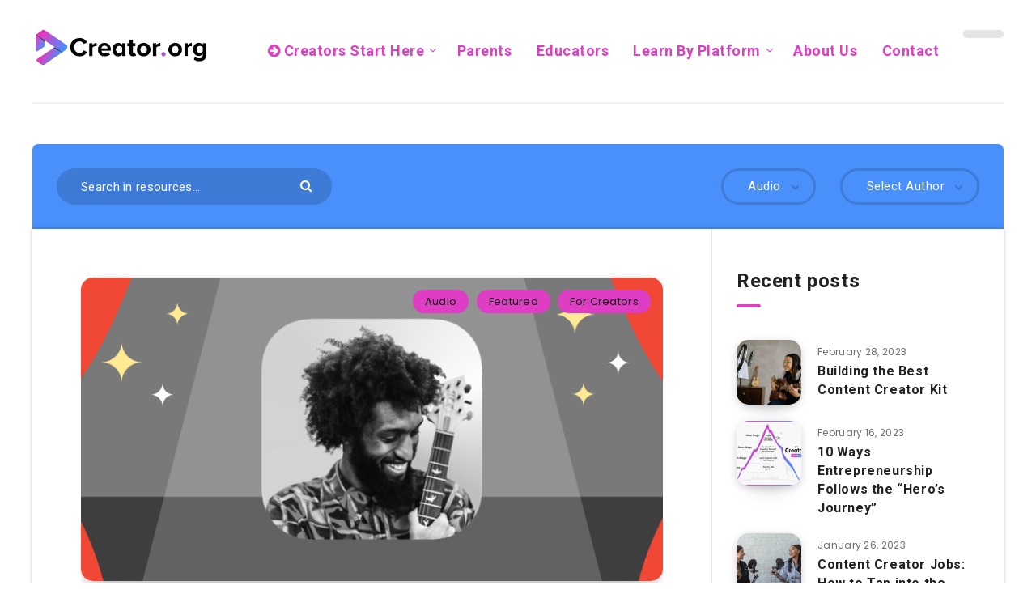

--- FILE ---
content_type: text/html; charset=UTF-8
request_url: https://creator.org/category/audio/
body_size: 14292
content:
<!DOCTYPE html>
<html lang="en-US" prefix="og: http://ogp.me/ns#">
<head>
    <meta charset="UTF-8">
    <meta name="viewport" content="width=device-width, initial-scale=1, maximum-scale=1">
        <title>Audio &#8211; Creator.org</title>
<meta name='robots' content='max-image-preview:large' />
	<style>img:is([sizes="auto" i], [sizes^="auto," i]) { contain-intrinsic-size: 3000px 1500px }</style>
	<!-- start: Estudio Patagon Meta Tags -->
<meta property="og:locale" content="en_US" />
<meta property="og:title" content="Category: &lt;span&gt;Audio&lt;/span&gt; - Creator.org"/>
<meta property="og:description" content=""/>
<meta property="og:type" content="object"/>
<meta property="og:url" content="https://creator.org/category/audio/"/>
<meta property="og:site_name" content="Creator.org"/>
<meta name="twitter:card" content="summary_large_image" />
<meta name="twitter:description" content="" />
<meta name="twitter:title" content="Category: &lt;span&gt;Audio&lt;/span&gt; - Creator.org" />
<!-- end: Estudio Patagon Meta Tags -->
<link rel='dns-prefetch' href='//www.googletagmanager.com' />
<link rel='dns-prefetch' href='//fonts.googleapis.com' />
<link rel="alternate" type="application/rss+xml" title="Creator.org &raquo; Feed" href="https://creator.org/feed/" />
<link rel="alternate" type="application/rss+xml" title="Creator.org &raquo; Comments Feed" href="https://creator.org/comments/feed/" />
<link rel="alternate" type="application/rss+xml" title="Creator.org &raquo; Audio Category Feed" href="https://creator.org/category/audio/feed/" />
<script type="text/javascript">
/* <![CDATA[ */
window._wpemojiSettings = {"baseUrl":"https:\/\/s.w.org\/images\/core\/emoji\/16.0.1\/72x72\/","ext":".png","svgUrl":"https:\/\/s.w.org\/images\/core\/emoji\/16.0.1\/svg\/","svgExt":".svg","source":{"concatemoji":"https:\/\/creator.org\/wp-includes\/js\/wp-emoji-release.min.js?ver=6.8.3"}};
/*! This file is auto-generated */
!function(s,n){var o,i,e;function c(e){try{var t={supportTests:e,timestamp:(new Date).valueOf()};sessionStorage.setItem(o,JSON.stringify(t))}catch(e){}}function p(e,t,n){e.clearRect(0,0,e.canvas.width,e.canvas.height),e.fillText(t,0,0);var t=new Uint32Array(e.getImageData(0,0,e.canvas.width,e.canvas.height).data),a=(e.clearRect(0,0,e.canvas.width,e.canvas.height),e.fillText(n,0,0),new Uint32Array(e.getImageData(0,0,e.canvas.width,e.canvas.height).data));return t.every(function(e,t){return e===a[t]})}function u(e,t){e.clearRect(0,0,e.canvas.width,e.canvas.height),e.fillText(t,0,0);for(var n=e.getImageData(16,16,1,1),a=0;a<n.data.length;a++)if(0!==n.data[a])return!1;return!0}function f(e,t,n,a){switch(t){case"flag":return n(e,"\ud83c\udff3\ufe0f\u200d\u26a7\ufe0f","\ud83c\udff3\ufe0f\u200b\u26a7\ufe0f")?!1:!n(e,"\ud83c\udde8\ud83c\uddf6","\ud83c\udde8\u200b\ud83c\uddf6")&&!n(e,"\ud83c\udff4\udb40\udc67\udb40\udc62\udb40\udc65\udb40\udc6e\udb40\udc67\udb40\udc7f","\ud83c\udff4\u200b\udb40\udc67\u200b\udb40\udc62\u200b\udb40\udc65\u200b\udb40\udc6e\u200b\udb40\udc67\u200b\udb40\udc7f");case"emoji":return!a(e,"\ud83e\udedf")}return!1}function g(e,t,n,a){var r="undefined"!=typeof WorkerGlobalScope&&self instanceof WorkerGlobalScope?new OffscreenCanvas(300,150):s.createElement("canvas"),o=r.getContext("2d",{willReadFrequently:!0}),i=(o.textBaseline="top",o.font="600 32px Arial",{});return e.forEach(function(e){i[e]=t(o,e,n,a)}),i}function t(e){var t=s.createElement("script");t.src=e,t.defer=!0,s.head.appendChild(t)}"undefined"!=typeof Promise&&(o="wpEmojiSettingsSupports",i=["flag","emoji"],n.supports={everything:!0,everythingExceptFlag:!0},e=new Promise(function(e){s.addEventListener("DOMContentLoaded",e,{once:!0})}),new Promise(function(t){var n=function(){try{var e=JSON.parse(sessionStorage.getItem(o));if("object"==typeof e&&"number"==typeof e.timestamp&&(new Date).valueOf()<e.timestamp+604800&&"object"==typeof e.supportTests)return e.supportTests}catch(e){}return null}();if(!n){if("undefined"!=typeof Worker&&"undefined"!=typeof OffscreenCanvas&&"undefined"!=typeof URL&&URL.createObjectURL&&"undefined"!=typeof Blob)try{var e="postMessage("+g.toString()+"("+[JSON.stringify(i),f.toString(),p.toString(),u.toString()].join(",")+"));",a=new Blob([e],{type:"text/javascript"}),r=new Worker(URL.createObjectURL(a),{name:"wpTestEmojiSupports"});return void(r.onmessage=function(e){c(n=e.data),r.terminate(),t(n)})}catch(e){}c(n=g(i,f,p,u))}t(n)}).then(function(e){for(var t in e)n.supports[t]=e[t],n.supports.everything=n.supports.everything&&n.supports[t],"flag"!==t&&(n.supports.everythingExceptFlag=n.supports.everythingExceptFlag&&n.supports[t]);n.supports.everythingExceptFlag=n.supports.everythingExceptFlag&&!n.supports.flag,n.DOMReady=!1,n.readyCallback=function(){n.DOMReady=!0}}).then(function(){return e}).then(function(){var e;n.supports.everything||(n.readyCallback(),(e=n.source||{}).concatemoji?t(e.concatemoji):e.wpemoji&&e.twemoji&&(t(e.twemoji),t(e.wpemoji)))}))}((window,document),window._wpemojiSettings);
/* ]]> */
</script>
<style id='wp-emoji-styles-inline-css' type='text/css'>

	img.wp-smiley, img.emoji {
		display: inline !important;
		border: none !important;
		box-shadow: none !important;
		height: 1em !important;
		width: 1em !important;
		margin: 0 0.07em !important;
		vertical-align: -0.1em !important;
		background: none !important;
		padding: 0 !important;
	}
</style>
<link rel='stylesheet' id='wp-block-library-css' href='https://creator.org/wp-includes/css/dist/block-library/style.min.css?ver=6.8.3' type='text/css' media='all' />
<style id='classic-theme-styles-inline-css' type='text/css'>
/*! This file is auto-generated */
.wp-block-button__link{color:#fff;background-color:#32373c;border-radius:9999px;box-shadow:none;text-decoration:none;padding:calc(.667em + 2px) calc(1.333em + 2px);font-size:1.125em}.wp-block-file__button{background:#32373c;color:#fff;text-decoration:none}
</style>
<link rel='stylesheet' id='coblocks-frontend-css' href='https://creator.org/wp-content/plugins/coblocks/dist/style-coblocks-1.css?ver=3.1.16' type='text/css' media='all' />
<link rel='stylesheet' id='coblocks-extensions-css' href='https://creator.org/wp-content/plugins/coblocks/dist/style-coblocks-extensions.css?ver=3.1.16' type='text/css' media='all' />
<link rel='stylesheet' id='coblocks-animation-css' href='https://creator.org/wp-content/plugins/coblocks/dist/style-coblocks-animation.css?ver=2677611078ee87eb3b1c' type='text/css' media='all' />
<style id='global-styles-inline-css' type='text/css'>
:root{--wp--preset--aspect-ratio--square: 1;--wp--preset--aspect-ratio--4-3: 4/3;--wp--preset--aspect-ratio--3-4: 3/4;--wp--preset--aspect-ratio--3-2: 3/2;--wp--preset--aspect-ratio--2-3: 2/3;--wp--preset--aspect-ratio--16-9: 16/9;--wp--preset--aspect-ratio--9-16: 9/16;--wp--preset--color--black: #000000;--wp--preset--color--cyan-bluish-gray: #abb8c3;--wp--preset--color--white: #ffffff;--wp--preset--color--pale-pink: #f78da7;--wp--preset--color--vivid-red: #cf2e2e;--wp--preset--color--luminous-vivid-orange: #ff6900;--wp--preset--color--luminous-vivid-amber: #fcb900;--wp--preset--color--light-green-cyan: #7bdcb5;--wp--preset--color--vivid-green-cyan: #00d084;--wp--preset--color--pale-cyan-blue: #8ed1fc;--wp--preset--color--vivid-cyan-blue: #0693e3;--wp--preset--color--vivid-purple: #9b51e0;--wp--preset--gradient--vivid-cyan-blue-to-vivid-purple: linear-gradient(135deg,rgba(6,147,227,1) 0%,rgb(155,81,224) 100%);--wp--preset--gradient--light-green-cyan-to-vivid-green-cyan: linear-gradient(135deg,rgb(122,220,180) 0%,rgb(0,208,130) 100%);--wp--preset--gradient--luminous-vivid-amber-to-luminous-vivid-orange: linear-gradient(135deg,rgba(252,185,0,1) 0%,rgba(255,105,0,1) 100%);--wp--preset--gradient--luminous-vivid-orange-to-vivid-red: linear-gradient(135deg,rgba(255,105,0,1) 0%,rgb(207,46,46) 100%);--wp--preset--gradient--very-light-gray-to-cyan-bluish-gray: linear-gradient(135deg,rgb(238,238,238) 0%,rgb(169,184,195) 100%);--wp--preset--gradient--cool-to-warm-spectrum: linear-gradient(135deg,rgb(74,234,220) 0%,rgb(151,120,209) 20%,rgb(207,42,186) 40%,rgb(238,44,130) 60%,rgb(251,105,98) 80%,rgb(254,248,76) 100%);--wp--preset--gradient--blush-light-purple: linear-gradient(135deg,rgb(255,206,236) 0%,rgb(152,150,240) 100%);--wp--preset--gradient--blush-bordeaux: linear-gradient(135deg,rgb(254,205,165) 0%,rgb(254,45,45) 50%,rgb(107,0,62) 100%);--wp--preset--gradient--luminous-dusk: linear-gradient(135deg,rgb(255,203,112) 0%,rgb(199,81,192) 50%,rgb(65,88,208) 100%);--wp--preset--gradient--pale-ocean: linear-gradient(135deg,rgb(255,245,203) 0%,rgb(182,227,212) 50%,rgb(51,167,181) 100%);--wp--preset--gradient--electric-grass: linear-gradient(135deg,rgb(202,248,128) 0%,rgb(113,206,126) 100%);--wp--preset--gradient--midnight: linear-gradient(135deg,rgb(2,3,129) 0%,rgb(40,116,252) 100%);--wp--preset--font-size--small: 13px;--wp--preset--font-size--medium: 20px;--wp--preset--font-size--large: 36px;--wp--preset--font-size--x-large: 42px;--wp--preset--spacing--20: 0.44rem;--wp--preset--spacing--30: 0.67rem;--wp--preset--spacing--40: 1rem;--wp--preset--spacing--50: 1.5rem;--wp--preset--spacing--60: 2.25rem;--wp--preset--spacing--70: 3.38rem;--wp--preset--spacing--80: 5.06rem;--wp--preset--shadow--natural: 6px 6px 9px rgba(0, 0, 0, 0.2);--wp--preset--shadow--deep: 12px 12px 50px rgba(0, 0, 0, 0.4);--wp--preset--shadow--sharp: 6px 6px 0px rgba(0, 0, 0, 0.2);--wp--preset--shadow--outlined: 6px 6px 0px -3px rgba(255, 255, 255, 1), 6px 6px rgba(0, 0, 0, 1);--wp--preset--shadow--crisp: 6px 6px 0px rgba(0, 0, 0, 1);}:where(.is-layout-flex){gap: 0.5em;}:where(.is-layout-grid){gap: 0.5em;}body .is-layout-flex{display: flex;}.is-layout-flex{flex-wrap: wrap;align-items: center;}.is-layout-flex > :is(*, div){margin: 0;}body .is-layout-grid{display: grid;}.is-layout-grid > :is(*, div){margin: 0;}:where(.wp-block-columns.is-layout-flex){gap: 2em;}:where(.wp-block-columns.is-layout-grid){gap: 2em;}:where(.wp-block-post-template.is-layout-flex){gap: 1.25em;}:where(.wp-block-post-template.is-layout-grid){gap: 1.25em;}.has-black-color{color: var(--wp--preset--color--black) !important;}.has-cyan-bluish-gray-color{color: var(--wp--preset--color--cyan-bluish-gray) !important;}.has-white-color{color: var(--wp--preset--color--white) !important;}.has-pale-pink-color{color: var(--wp--preset--color--pale-pink) !important;}.has-vivid-red-color{color: var(--wp--preset--color--vivid-red) !important;}.has-luminous-vivid-orange-color{color: var(--wp--preset--color--luminous-vivid-orange) !important;}.has-luminous-vivid-amber-color{color: var(--wp--preset--color--luminous-vivid-amber) !important;}.has-light-green-cyan-color{color: var(--wp--preset--color--light-green-cyan) !important;}.has-vivid-green-cyan-color{color: var(--wp--preset--color--vivid-green-cyan) !important;}.has-pale-cyan-blue-color{color: var(--wp--preset--color--pale-cyan-blue) !important;}.has-vivid-cyan-blue-color{color: var(--wp--preset--color--vivid-cyan-blue) !important;}.has-vivid-purple-color{color: var(--wp--preset--color--vivid-purple) !important;}.has-black-background-color{background-color: var(--wp--preset--color--black) !important;}.has-cyan-bluish-gray-background-color{background-color: var(--wp--preset--color--cyan-bluish-gray) !important;}.has-white-background-color{background-color: var(--wp--preset--color--white) !important;}.has-pale-pink-background-color{background-color: var(--wp--preset--color--pale-pink) !important;}.has-vivid-red-background-color{background-color: var(--wp--preset--color--vivid-red) !important;}.has-luminous-vivid-orange-background-color{background-color: var(--wp--preset--color--luminous-vivid-orange) !important;}.has-luminous-vivid-amber-background-color{background-color: var(--wp--preset--color--luminous-vivid-amber) !important;}.has-light-green-cyan-background-color{background-color: var(--wp--preset--color--light-green-cyan) !important;}.has-vivid-green-cyan-background-color{background-color: var(--wp--preset--color--vivid-green-cyan) !important;}.has-pale-cyan-blue-background-color{background-color: var(--wp--preset--color--pale-cyan-blue) !important;}.has-vivid-cyan-blue-background-color{background-color: var(--wp--preset--color--vivid-cyan-blue) !important;}.has-vivid-purple-background-color{background-color: var(--wp--preset--color--vivid-purple) !important;}.has-black-border-color{border-color: var(--wp--preset--color--black) !important;}.has-cyan-bluish-gray-border-color{border-color: var(--wp--preset--color--cyan-bluish-gray) !important;}.has-white-border-color{border-color: var(--wp--preset--color--white) !important;}.has-pale-pink-border-color{border-color: var(--wp--preset--color--pale-pink) !important;}.has-vivid-red-border-color{border-color: var(--wp--preset--color--vivid-red) !important;}.has-luminous-vivid-orange-border-color{border-color: var(--wp--preset--color--luminous-vivid-orange) !important;}.has-luminous-vivid-amber-border-color{border-color: var(--wp--preset--color--luminous-vivid-amber) !important;}.has-light-green-cyan-border-color{border-color: var(--wp--preset--color--light-green-cyan) !important;}.has-vivid-green-cyan-border-color{border-color: var(--wp--preset--color--vivid-green-cyan) !important;}.has-pale-cyan-blue-border-color{border-color: var(--wp--preset--color--pale-cyan-blue) !important;}.has-vivid-cyan-blue-border-color{border-color: var(--wp--preset--color--vivid-cyan-blue) !important;}.has-vivid-purple-border-color{border-color: var(--wp--preset--color--vivid-purple) !important;}.has-vivid-cyan-blue-to-vivid-purple-gradient-background{background: var(--wp--preset--gradient--vivid-cyan-blue-to-vivid-purple) !important;}.has-light-green-cyan-to-vivid-green-cyan-gradient-background{background: var(--wp--preset--gradient--light-green-cyan-to-vivid-green-cyan) !important;}.has-luminous-vivid-amber-to-luminous-vivid-orange-gradient-background{background: var(--wp--preset--gradient--luminous-vivid-amber-to-luminous-vivid-orange) !important;}.has-luminous-vivid-orange-to-vivid-red-gradient-background{background: var(--wp--preset--gradient--luminous-vivid-orange-to-vivid-red) !important;}.has-very-light-gray-to-cyan-bluish-gray-gradient-background{background: var(--wp--preset--gradient--very-light-gray-to-cyan-bluish-gray) !important;}.has-cool-to-warm-spectrum-gradient-background{background: var(--wp--preset--gradient--cool-to-warm-spectrum) !important;}.has-blush-light-purple-gradient-background{background: var(--wp--preset--gradient--blush-light-purple) !important;}.has-blush-bordeaux-gradient-background{background: var(--wp--preset--gradient--blush-bordeaux) !important;}.has-luminous-dusk-gradient-background{background: var(--wp--preset--gradient--luminous-dusk) !important;}.has-pale-ocean-gradient-background{background: var(--wp--preset--gradient--pale-ocean) !important;}.has-electric-grass-gradient-background{background: var(--wp--preset--gradient--electric-grass) !important;}.has-midnight-gradient-background{background: var(--wp--preset--gradient--midnight) !important;}.has-small-font-size{font-size: var(--wp--preset--font-size--small) !important;}.has-medium-font-size{font-size: var(--wp--preset--font-size--medium) !important;}.has-large-font-size{font-size: var(--wp--preset--font-size--large) !important;}.has-x-large-font-size{font-size: var(--wp--preset--font-size--x-large) !important;}
:where(.wp-block-post-template.is-layout-flex){gap: 1.25em;}:where(.wp-block-post-template.is-layout-grid){gap: 1.25em;}
:where(.wp-block-columns.is-layout-flex){gap: 2em;}:where(.wp-block-columns.is-layout-grid){gap: 2em;}
:root :where(.wp-block-pullquote){font-size: 1.5em;line-height: 1.6;}
</style>
<link rel='stylesheet' id='contact-form-7-css' href='https://creator.org/wp-content/plugins/contact-form-7/includes/css/styles.css?ver=6.1.4' type='text/css' media='all' />
<link rel='stylesheet' id='wp-components-css' href='https://creator.org/wp-includes/css/dist/components/style.min.css?ver=6.8.3' type='text/css' media='all' />
<link rel='stylesheet' id='godaddy-styles-css' href='https://creator.org/wp-content/mu-plugins/vendor/wpex/godaddy-launch/includes/Dependencies/GoDaddy/Styles/build/latest.css?ver=2.0.2' type='text/css' media='all' />
<link rel='stylesheet' id='epcl-theme-css' href='https://creator.org/wp-content/themes/reco/assets/dist/style.min.css?ver=6.8.3' type='text/css' media='all' />
<link rel='stylesheet' id='plugins-css' href='https://creator.org/wp-content/themes/reco/assets/dist/plugins.min.css?ver=6.8.3' type='text/css' media='all' />
<style id='plugins-inline-css' type='text/css'>
body{ background: #ffffff; }.author-meta a, .pagination div.nav a, div.text a:not([class]), button:hover, .button.outline, .pagination div.nav a, section.widget_epcl_tweets p a, .widget_archive ul li span, .widget_categories ul li span, #single #comments nav.pagination a:hover, div.epcl-download a, a:hover, section.widget_epcl_tweets p a, input[type=submit]:hover, div.text .wp-block-categories li span, div.text .wp-block-categories li a:hover, div.text .wp-block-archives li span, div.text .wp-block-archives li a:hover, div.text .wp-block-archives li a:hover, div.text .wp-block-categories li a:hover, div.text .wp-block-latest-posts li a:hover, .woocommerce button.button:hover, .woocommerce.widget_product_categories ul li span, .woocommerce.widget_layered_nav ul li span, .woocommerce .pagination div.nav a, .epcl-button:hover, .woocommerce .product_meta>span a, .woocommerce a.button:hover, .woocommerce .woocommerce-MyAccount-navigation ul li.is-active a, .woocommerce .woocommerce-MyAccount-navigation ul li a:hover, .woocommerce table.shop_table td a:hover, .woocommerce .woocommerce-breadcrumb a:hover, div.text .epcl-button:hover{ 
            color: #4990fb; }#single .share-buttons .permalink .copy svg{ 
            fill: #4990fb; }div.filters, #footer .widgets, .pagination div.nav>span, .pagination div.nav a:hover, .widget_search, #author, button, input[type=submit]:hover, .button.outline:hover, .widget .nice-select:hover, .nice-select.open, .widget .nice-select:focus, div.epcl-download a:hover, input[type=submit], .button.outline:hover, #single #comments nav.pagination a, #single section.related article .button, #footer .subscribe form .submit, .slick-arrow, .slick-arrow:hover, .widget .nice-select, div.text blockquote:before, #search-lightbox .search-wrapper, .woocommerce.widget_price_filter .ui-slider .ui-slider-range, .woocommerce.widget_price_filter .ui-slider .ui-slider-handle, .woocommerce button.button, .woocommerce .pagination div.nav a:hover, .epcl-button, .woocommerce a.button{ 
            background-color: #4990fb; }select.custom-select, #single #comments .comment .outline.comment-reply-link, button:hover, .button.outline, .pagination div.nav a, input[type=submit], .button, .widget .nice-select, .widget .nice-select:hover, input[type=submit]:hover, .pagination div.nav a:hover, div.epcl-download a, div.epcl-download a:hover, #single #comments nav.pagination a:hover, .widget .nice-select:focus, .woocommerce button.button:hover, .woocommerce .pagination div.nav a, .woocommerce .pagination div.nav a:hover, .epcl-button:hover, .woocommerce a.button:hover{ 
            border-color: #4990fb; }a:hover, .author-meta a:hover, div.text a:hover, div.text a:not([class]):hover, #header nav ul.menu li.current-menu-item>a, #header nav ul.menu li a:hover, #header nav ul.menu li.current-menu-ancestor>a, #header nav ul.menu li.current-menu-item>a, #header nav ul.menu li a:hover, #search-lightbox .title span{ 
            color: #de3dc4; }.widget_tag_cloud a, .widget_tag_cloud span, div.tags a, div.tags span, #page-404 div.not-found, .button:hover, .pace .pace-progress, .title.bordered:after, div.text .wp-block-quote:before, div.text .wp-block-pullquote:after, div.text .wp-block-pullquote:before{ 
            background-color: #de3dc4; }#single #comments .comment .bordered.comment-author:after, .wpcf7 label.bordered:after{ 
            border-color: #de3dc4; }.pace .pace-activity{
            border-top-color: #de3dc4; border-left-color: #de3dc4; }#header nav ul.menu > li > a, #header nav ul.menu li.menu-item-has-children:after, .epcl-breadcrumbs, .epcl-breadcrumbs a{ 
            color: #de3dc4; }#header nav ul.menu > li > a:hover, .epcl-breadcrumbs a:hover{ 
            color: #ea59cd; }#header nav ul.menu li.current-menu-ancestor>a, #header nav ul.menu li.current-menu-item>a{ 
            color: #4990fb; }
</style>
<link rel='stylesheet' id='epcl-google-fonts-css' href='https://fonts.googleapis.com/css?family=Poppins%3A400%2C400i%2C500%2C600%2C600i%2C700%2C700i%7CRoboto%3A400%2C500%2C700&#038;subset=latin%2Clatin-ext&#038;display=swap' type='text/css' media='all' />
<link rel='stylesheet' id='reco-child-css-css' href='https://creator.org/wp-content/themes/reco-child/style.css?ver=6.8.3' type='text/css' media='all' />
<script type="text/javascript" src="https://creator.org/wp-includes/js/jquery/jquery.min.js?ver=3.7.1" id="jquery-core-js"></script>
<script type="text/javascript" src="https://creator.org/wp-includes/js/jquery/jquery-migrate.min.js?ver=3.4.1" id="jquery-migrate-js"></script>

<!-- Google tag (gtag.js) snippet added by Site Kit -->
<!-- Google Analytics snippet added by Site Kit -->
<script type="text/javascript" src="https://www.googletagmanager.com/gtag/js?id=GT-MQDTJH5R" id="google_gtagjs-js" async></script>
<script type="text/javascript" id="google_gtagjs-js-after">
/* <![CDATA[ */
window.dataLayer = window.dataLayer || [];function gtag(){dataLayer.push(arguments);}
gtag("set","linker",{"domains":["creator.org"]});
gtag("js", new Date());
gtag("set", "developer_id.dZTNiMT", true);
gtag("config", "GT-MQDTJH5R");
/* ]]> */
</script>
<link rel="https://api.w.org/" href="https://creator.org/wp-json/" /><link rel="alternate" title="JSON" type="application/json" href="https://creator.org/wp-json/wp/v2/categories/2" /><link rel="EditURI" type="application/rsd+xml" title="RSD" href="https://creator.org/xmlrpc.php?rsd" />
<meta name="generator" content="WordPress 6.8.3" />
<meta name="generator" content="Redux 4.5.10" /><meta name="generator" content="Site Kit by Google 1.170.0" /><link rel="icon" href="https://creator.org/wp-content/uploads/2020/07/cropped-Creator-favicon-1-32x32.png" sizes="32x32" />
<link rel="icon" href="https://creator.org/wp-content/uploads/2020/07/cropped-Creator-favicon-1-192x192.png" sizes="192x192" />
<link rel="apple-touch-icon" href="https://creator.org/wp-content/uploads/2020/07/cropped-Creator-favicon-1-180x180.png" />
<meta name="msapplication-TileImage" content="https://creator.org/wp-content/uploads/2020/07/cropped-Creator-favicon-1-270x270.png" />
</head>
<body class="archive category category-audio category-2 wp-theme-reco wp-child-theme-reco-child">
    <svg xmlns="http://www.w3.org/2000/svg" xmlns:xlink="http://www.w3.org/1999/xlink" style="display: none;">

	<symbol id="clock" viewBox="0 0 512 512">
		<path d="M347.216,301.211l-71.387-53.54V138.609c0-10.966-8.864-19.83-19.83-19.83c-10.966,0-19.83,8.864-19.83,19.83v118.978    c0,6.246,2.935,12.136,7.932,15.864l79.318,59.489c3.569,2.677,7.734,3.966,11.878,3.966c6.048,0,11.997-2.717,15.884-7.952    C357.766,320.208,355.981,307.775,347.216,301.211z"></path>
		<path d="M256,0C114.833,0,0,114.833,0,256s114.833,256,256,256s256-114.833,256-256S397.167,0,256,0z M256,472.341    c-119.275,0-216.341-97.066-216.341-216.341S136.725,39.659,256,39.659c119.295,0,216.341,97.066,216.341,216.341    S375.275,472.341,256,472.341z"></path>
	</symbol>

    <symbol id="comments-old" viewBox="0 0 31 31">
        <path d="M29.833,22.545c-0.034-0.028-0.075-0.044-0.112-0.068c-0.043-0.041-0.078-0.087-0.125-0.125l-2.187-1.774
		c2.356-1.741,3.774-4.021,3.774-6.558c0-5.591-6.849-9.97-15.592-9.97C6.849,4.05,0,8.43,0,14.02c0,2.94,1.937,5.649,5.351,7.534
		l-2.19,5.385l1.331,0.133c0.414,0.043,0.812,0.062,1.197,0.062c3.585,0,5.955-1.692,7.384-3.272
		c0.83,0.086,1.675,0.129,2.519,0.129c2.286,0,4.438-0.306,6.375-0.849l4.215,3.419c0.049,0.04,0.104,0.071,0.155,0.105
		c0.028,0.029,0.05,0.062,0.082,0.087c0.245,0.198,0.562,0.272,0.896,0.241c0.041,0.004,0.082,0.011,0.125,0.011
		c0.582,0,1.162-0.252,1.556-0.737l0.894-1.102c0.426-0.525,0.536-1.203,0.364-1.811C30.212,23.029,30.075,22.742,29.833,22.545z
		 M15.595,21.99c-0.944,0-1.888-0.058-2.806-0.172l-0.548-0.069l-0.35,0.427c-1.528,1.866-3.488,2.857-5.831,2.951l1.845-4.536
		l-0.848-0.407c-3.213-1.544-5.055-3.79-5.055-6.163c0-4.32,6.224-7.97,13.592-7.97c7.367,0,13.593,3.651,13.593,7.971
		c0,1.976-1.312,3.806-3.431,5.216l-7.153-5.806l-1.185-0.961c-0.088-0.093-0.188-0.179-0.31-0.252l-0.06-0.048l-0.009,0.011
		c-0.096-0.052-0.198-0.1-0.312-0.137l-5.011-1.632c-0.223-0.073-0.416-0.107-0.578-0.107c-0.598,0-0.758,0.47-0.326,1.221
		l2.629,4.567c0.06,0.104,0.13,0.192,0.2,0.276l-0.007,0.009l0.034,0.028c0.111,0.125,0.233,0.22,0.362,0.293l1.61,1.308
		l4.346,3.528C18.602,21.826,17.126,21.99,15.595,21.99z M15.701,16.275l0.28-0.345l6.191,5.024c-0.238,0.08-0.486,0.15-0.734,0.223
		l-5.871-4.766C15.612,16.367,15.658,16.328,15.701,16.275z M15.343,14.276l-1.049,1.292l-2.312-4.017l4.407,1.436l-0.599,0.738
		L15.343,14.276z M23.93,23.199l-0.603-0.489c0.233-0.083,0.46-0.173,0.685-0.263l0.318,0.259L23.93,23.199z M27.436,23.176
		l-0.894,1.103c-0.229,0.283-0.383,0.596-0.472,0.904l-1.484-1.205l2.154-2.654l1.484,1.205
		C27.939,22.678,27.666,22.892,27.436,23.176z"/>
    </symbol>

    <symbol id="copy" viewBox="0 0 488.3 488.3">
        <g>
            <path d="M314.25,85.4h-227c-21.3,0-38.6,17.3-38.6,38.6v325.7c0,21.3,17.3,38.6,38.6,38.6h227c21.3,0,38.6-17.3,38.6-38.6V124
                C352.75,102.7,335.45,85.4,314.25,85.4z M325.75,449.6c0,6.4-5.2,11.6-11.6,11.6h-227c-6.4,0-11.6-5.2-11.6-11.6V124
                c0-6.4,5.2-11.6,11.6-11.6h227c6.4,0,11.6,5.2,11.6,11.6V449.6z"/>
            <path d="M401.05,0h-227c-21.3,0-38.6,17.3-38.6,38.6c0,7.5,6,13.5,13.5,13.5s13.5-6,13.5-13.5c0-6.4,5.2-11.6,11.6-11.6h227
                c6.4,0,11.6,5.2,11.6,11.6v325.7c0,6.4-5.2,11.6-11.6,11.6c-7.5,0-13.5,6-13.5,13.5s6,13.5,13.5,13.5c21.3,0,38.6-17.3,38.6-38.6
                V38.6C439.65,17.3,422.35,0,401.05,0z"/>
        </g>
    </symbol>

    <symbol id="download" viewBox="0 -15 512 511">
    <path d="m400.5625 144.59375h-.945312c-9.101563-79.101562-80.605469-135.847656-159.707032-126.742188-66.566406 7.660157-119.085937 60.175782-126.746094 126.742188h-.941406c-53.085937 0-96.117187 43.03125-96.117187 96.117188 0 53.082031 43.03125 96.113281 96.117187 96.113281h288.339844c53.085938 0 96.117188-43.03125 96.117188-96.113281 0-53.085938-43.035157-96.117188-96.117188-96.117188zm0 0" fill="#bddbff"/><g fill="#3d9ae2"><path d="m413.492188 129.410156c-17.292969-86.765625-101.648438-143.082031-188.414063-125.789062-63.460937 12.648437-113.082031 62.238281-125.769531 125.691406-61.519532 7.089844-105.648438 62.707031-98.5625 124.230469 6.523437 56.621093 54.480468 99.339843 111.476562 99.300781h80.09375c8.847656 0 16.019532-7.171875 16.019532-16.019531 0-8.847657-7.171876-16.019531-16.019532-16.019531h-80.09375c-44.238281-.261719-79.886718-36.332032-79.625-80.566407.261719-44.238281 36.332032-79.886719 80.566406-79.625 8.167969 0 15.027344-6.140625 15.925782-14.257812 8.132812-70.304688 71.722656-120.707031 142.03125-112.574219 59.109375 6.835938 105.738281 53.464844 112.574218 112.574219 1.34375 8.261719 8.5 14.3125 16.867188 14.257812 44.238281 0 80.097656 35.859375 80.097656 80.097657 0 44.234374-35.859375 80.09375-80.097656 80.09375h-80.09375c-8.847656 0-16.019531 7.171874-16.019531 16.019531 0 8.847656 7.171875 16.019531 16.019531 16.019531h80.09375c61.929688-.386719 111.820312-50.902344 111.433594-112.828125-.347656-56.394531-42.527344-103.753906-98.503906-110.605469zm0 0"/><path d="m313.019531 385.679688-40.609375 40.625v-201.613282c0-8.847656-7.171875-16.019531-16.019531-16.019531-8.84375 0-16.015625 7.171875-16.015625 16.019531v201.613282l-40.609375-40.625c-6.144531-6.363282-16.289063-6.539063-22.652344-.390626-6.363281 6.144532-6.539062 16.285157-.394531 22.648438.128906.132812.261719.265625.394531.394531l67.9375 67.953125c1.480469 1.480469 3.238281 2.65625 5.175781 3.460938 3.941407 1.664062 8.390626 1.664062 12.332032 0 1.9375-.804688 3.695312-1.980469 5.175781-3.460938l67.9375-67.953125c6.363281-6.144531 6.539063-16.285156.394531-22.652343-6.148437-6.363282-16.289062-6.539063-22.652344-.390626-.132812.128907-.265624.257813-.394531.390626zm0 0" fill="#3e3d42"/></g>

    </symbol>

    <symbol id="comments-2" viewBox="1 -31 511.99999 511">
    <path d="m464 16.5h-416c-17.671875 0-32 14.328125-32 32v256c0 17.671875 14.328125 32 32 32h80v96l96-96h240c17.675781 0 32-14.328125 32-32v-256c0-17.671875-14.328125-32-32-32zm0 0" fill="#ffe477"/><path d="m128 448.5c-8.835938 0-16-7.164062-16-16v-80h-64c-26.511719 0-48-21.492188-48-48v-256c0-26.511719 21.488281-48 48-48h416c26.511719 0 48 21.488281 48 48v256c0 26.507812-21.488281 48-48 48h-233.375l-91.3125 91.3125c-3 3-7.070312 4.6875-11.3125 4.6875zm-80-416c-8.835938 0-16 7.164062-16 16v256c0 8.835938 7.164062 16 16 16h80c8.835938 0 16 7.164062 16 16v57.375l68.6875-68.6875c3-3 7.070312-4.6875 11.3125-4.6875h240c8.835938 0 16-7.164062 16-16v-256c0-8.835938-7.164062-16-16-16zm0 0" fill="#3e3d42"/>

    </symbol>

    <symbol id="calendar" viewBox="1 1 511.99999 511.99999">
    <g fill="#bddbff"><path d="m464 64h-64v32c0 8.835938-7.164062 16-16 16h-32c-8.835938 0-16-7.164062-16-16v-32h-160v32c0 8.835938-7.164062 16-16 16h-32c-8.835938 0-16-7.164062-16-16v-32h-64c-17.652344.054688-31.949219 14.347656-32 32v80h480v-80c-.054688-17.652344-14.347656-31.945312-32-32zm0 0"/><path d="m160 272c0 17.671875-14.328125 32-32 32s-32-14.328125-32-32 14.328125-32 32-32 32 14.328125 32 32zm0 0"/><path d="m416 272c0 17.671875-14.328125 32-32 32s-32-14.328125-32-32 14.328125-32 32-32 32 14.328125 32 32zm0 0"/><path d="m288 272c0 17.671875-14.328125 32-32 32s-32-14.328125-32-32 14.328125-32 32-32 32 14.328125 32 32zm0 0"/><path d="m160 400c0 17.671875-14.328125 32-32 32s-32-14.328125-32-32 14.328125-32 32-32 32 14.328125 32 32zm0 0"/><path d="m416 400c0 17.671875-14.328125 32-32 32s-32-14.328125-32-32 14.328125-32 32-32 32 14.328125 32 32zm0 0"/><path d="m288 400c0 17.671875-14.328125 32-32 32s-32-14.328125-32-32 14.328125-32 32-32 32 14.328125 32 32zm0 0"/></g><path d="m464 48h-48v-16c0-17.671875-14.328125-32-32-32h-32c-17.671875 0-32 14.328125-32 32v16h-128v-16c0-17.671875-14.328125-32-32-32h-32c-17.671875 0-32 14.328125-32 32v16h-48c-26.507812 0-48 21.488281-48 48v368c0 26.507812 21.492188 48 48 48h416c26.507812 0 48-21.492188 48-48v-368c0-26.511719-21.492188-48-48-48zm-112-16h32v64h-32zm-224 0h32v64h-32zm-80 48h48v16c0 17.671875 14.328125 32 32 32h32c17.671875 0 32-14.324219 32-32v-16h128v16c0 17.671875 14.328125 32 32 32h32c17.671875 0 32-14.324219 32-32v-16h48c8.835938 0 16 7.164062 16 16v64h-448v-64c0-8.835938 7.164062-16 16-16zm416 400h-416c-8.835938 0-16-7.164062-16-16v-272h448v272c0 8.835938-7.164062 16-16 16zm0 0" fill="#3d9ae2"/><path d="m128 224c-26.507812 0-48 21.492188-48 48s21.492188 48 48 48 48-21.492188 48-48-21.492188-48-48-48zm0 64c-8.835938 0-16-7.164062-16-16s7.164062-16 16-16 16 7.164062 16 16-7.164062 16-16 16zm0 0" fill="#3d9ae2"/><path d="m384 224c-26.507812 0-48 21.492188-48 48s21.492188 48 48 48 48-21.492188 48-48-21.492188-48-48-48zm0 64c-8.835938 0-16-7.164062-16-16s7.164062-16 16-16 16 7.164062 16 16-7.164062 16-16 16zm0 0" fill="#3d9ae2"/><path d="m256 224c-26.507812 0-48 21.492188-48 48s21.492188 48 48 48 48-21.492188 48-48-21.492188-48-48-48zm0 64c-8.835938 0-16-7.164062-16-16s7.164062-16 16-16 16 7.164062 16 16-7.164062 16-16 16zm0 0" fill="#3d9ae2"/><path d="m128 352c-26.507812 0-48 21.492188-48 48s21.492188 48 48 48 48-21.492188 48-48-21.492188-48-48-48zm0 64c-8.835938 0-16-7.164062-16-16s7.164062-16 16-16 16 7.164062 16 16-7.164062 16-16 16zm0 0" fill="#3d9ae2"/><path d="m384 352c-26.507812 0-48 21.492188-48 48s21.492188 48 48 48 48-21.492188 48-48-21.492188-48-48-48zm0 64c-8.835938 0-16-7.164062-16-16s7.164062-16 16-16 16 7.164062 16 16-7.164062 16-16 16zm0 0" fill="#3d9ae2"/><path d="m256 352c-26.507812 0-48 21.492188-48 48s21.492188 48 48 48 48-21.492188 48-48-21.492188-48-48-48zm0 64c-8.835938 0-16-7.164062-16-16s7.164062-16 16-16 16 7.164062 16 16-7.164062 16-16 16zm0 0" fill="#3d9ae2"/>

    </symbol>

    <symbol id="clock-2" viewBox="1 1 511.99998 511.99998">
        <path d="m256 0c-141.386719 0-256 114.613281-256 256s114.613281 256 256 256 256-114.613281 256-256c-.167969-141.316406-114.683594-255.832031-256-256zm16 479.183594v-31.183594c0-8.835938-7.164062-16-16-16s-16 7.164062-16 16v31.183594c-110.917969-8.054688-199.128906-96.265625-207.183594-207.183594h31.183594c8.835938 0 16-7.164062 16-16s-7.164062-16-16-16h-31.183594c8.054688-110.917969 96.265625-199.128906 207.183594-207.183594v31.183594c0 8.835938 7.164062 16 16 16s16-7.164062 16-16v-31.183594c110.917969 8.054688 199.128906 96.265625 207.183594 207.183594h-31.183594c-8.835938 0-16 7.164062-16 16s7.164062 16 16 16h31.183594c-8.054688 110.917969-96.265625 199.128906-207.183594 207.183594zm0 0"/><path d="m352 240h-80v-96c0-8.835938-7.164062-16-16-16s-16 7.164062-16 16v112c0 8.835938 7.164062 16 16 16h96c8.835938 0 16-7.164062 16-16s-7.164062-16-16-16zm0 0"/>

    </symbol>

    <symbol id="envelope" viewBox="1 -95 511.99998 511">
        <path d="m16 32.5v256c0 8.835938 7.164062 16 16 16h448c8.835938 0 16-7.164062 16-16v-256l-240 112zm0 0" fill="#333"/><path d="m480 16.5h-448c-8.835938 0-16 7.164062-16 16l240 112 240-112c0-8.835938-7.164062-16-16-16zm0 0" fill="#333"/><path d="m512 32.117188c0-.207032 0-.386719 0-.59375-.527344-17.289063-14.699219-31.03125-32-31.023438h-448c-17.261719.042969-31.378906 13.769531-31.9023438 31.023438v.59375c0 .207031-.0976562.253906-.0976562.382812v256c0 17.671875 14.328125 32 32 32h448c17.671875 0 32-14.328125 32-32v-256c0-.128906 0-.257812 0-.382812zm-53.839844.382812-202.160156 94.398438-202.160156-94.398438zm-426.160156 256v-230.878906l217.230469 101.375c4.292969 2.003906 9.246093 2.003906 13.539062 0l217.230469-101.375v230.878906zm0 0" fill="#fff"/>

    </symbol>
    
</svg>

    <!-- start: #wrapper -->
    <div id="wrapper">
		
<!-- start: #header -->
<header id="header" class="minimalist">

	<div class="menu-mobile">
        <i class="fa fa-bars"></i>
	</div>

	<!-- start: .menu-wrapper -->
	<div class="menu-wrapper">
		<div class="grid-container">

            <div class="menu-mobile">
                <i class="fa fa-bars"></i>
            </div>
            
			                <div class="logo">
                    <a href="https://creator.org/"><img src="https://creator.org/wp-content/uploads/2020/04/Creator.org-Logo-Small.png" alt="Creator.org" width="225" /></a>
                </div>
                			
            
                            <div class="share-buttons hide-on-tablet hide-on-mobile">
                                                                                                                                                                                                                                                                                                        </div>
                        
			<!-- start: .main-nav -->
			<nav class="main-nav">
				<ul id="menu-main-navigation" class="menu"><li id="menu-item-447" class="menu-item menu-item-type-post_type menu-item-object-page menu-item-has-children menu-item-447"><a href="https://creator.org/embarking-on-your-journey/"><i class="fa fa-arrow-circle-right"></i> Creators Start Here</a>
<ul class="sub-menu">
	<li id="menu-item-546" class="menu-item menu-item-type-post_type menu-item-object-page menu-item-546"><a href="https://creator.org/embarking-on-your-journey/">Start Here</a></li>
	<li id="menu-item-545" class="menu-item menu-item-type-post_type menu-item-object-page menu-item-545"><a href="https://creator.org/creator-accelerator-program/">Creator Accelerator Program</a></li>
</ul>
</li>
<li id="menu-item-428" class="menu-item menu-item-type-taxonomy menu-item-object-category menu-item-428"><a href="https://creator.org/category/for-parents/">Parents</a></li>
<li id="menu-item-427" class="menu-item menu-item-type-taxonomy menu-item-object-category menu-item-427"><a href="https://creator.org/category/for-educators/">Educators</a></li>
<li id="menu-item-439" class="menu-item menu-item-type-taxonomy menu-item-object-category menu-item-has-children menu-item-439"><a href="https://creator.org/category/media-literacy/">Learn By Platform</a>
<ul class="sub-menu">
	<li id="menu-item-433" class="menu-item menu-item-type-taxonomy menu-item-object-category menu-item-433"><a href="https://creator.org/category/facebook/">Facebook</a></li>
	<li id="menu-item-434" class="menu-item menu-item-type-taxonomy menu-item-object-category menu-item-434"><a href="https://creator.org/category/instagram/">Instagram</a></li>
	<li id="menu-item-435" class="menu-item menu-item-type-taxonomy menu-item-object-category menu-item-435"><a href="https://creator.org/category/podcasting/">Podcasting</a></li>
	<li id="menu-item-436" class="menu-item menu-item-type-taxonomy menu-item-object-category menu-item-436"><a href="https://creator.org/category/tiktok/">TikTok</a></li>
	<li id="menu-item-437" class="menu-item menu-item-type-taxonomy menu-item-object-category menu-item-437"><a href="https://creator.org/category/twitter/">Twitter</a></li>
	<li id="menu-item-438" class="menu-item menu-item-type-taxonomy menu-item-object-category menu-item-438"><a href="https://creator.org/category/youtube/">YouTube</a></li>
</ul>
</li>
<li id="menu-item-431" class="menu-item menu-item-type-post_type menu-item-object-page menu-item-431"><a href="https://creator.org/about-us/">About Us</a></li>
<li id="menu-item-432" class="menu-item menu-item-type-post_type menu-item-object-page menu-item-432"><a href="https://creator.org/contact/">Contact</a></li>
</ul>			</nav>
            <!-- end: .main-nav -->

            
            <div class="clear"></div>
            <div class="border hide-on-tablet hide-on-mobile"></div>
		</div>
		<div class="clear"></div>
	</div>
	<!-- end: .menu-wrapper -->

	<div class="clear"></div>
</header>
<!-- end: #header -->


<!-- start: #archives-->
<main id="archives" class="main">

            
<div class="grid-container module-wrapper  no-counter">
    
	            <div class="filters">
                    <div class="grid-33 tablet-grid-40">
                <form action="https://creator.org/" method="get" class="search-form">
	<input type="text" name="s" id="s" value="" class="search-field" placeholder="Search in resources..." aria-label="Search in resources..." required>
	<button type="submit" class="submit" aria-label="Submit"><i class="fa fa-search"></i></button>
</form>
            </div>
                <div class="grid-50 tablet-grid-60 alignright textright hide-on-mobile">

                                        <select name="author" class="custom-select hide-on-mobile">
                    <option value="">Select Author</option>
                                            <option value="https://creator.org/author/creator126/">C.O Team</option>
                                    </select>
                        
                                        <select name="tag" class="custom-select">
                    <option value="">Select Category</option>
                                            <option value="https://creator.org/category/audio/" selected>Audio</option>
                                            <option value="https://creator.org/category/facebook/" >Facebook</option>
                                            <option value="https://creator.org/category/featured/" >Featured</option>
                                            <option value="https://creator.org/category/for-creators/" >For Creators</option>
                                            <option value="https://creator.org/category/for-educators/" >For Educators</option>
                                            <option value="https://creator.org/category/for-parents/" >For Parents</option>
                                            <option value="https://creator.org/category/instagram/" >Instagram</option>
                                            <option value="https://creator.org/category/podcasting/" >Podcasting</option>
                                            <option value="https://creator.org/category/tiktok/" >TikTok</option>
                                            <option value="https://creator.org/category/youtube/" >YouTube</option>
                                    </select>
            
        </div>
        <div class="clear"></div>
    </div>
    
    <!-- start: .content-wrapper -->
    <div class="content-wrapper classic">
        <div class="content clearfix">
            <!-- start: .center -->
            <div class="center left-content grid-70">
                
                                    <!-- start: .articles -->
                    <div id="articles-6971c9c4aa2db" class="articles classic">
                                                    <article class="default index-1 np-mobile&quot; post-575 post type-post status-publish format-standard has-post-thumbnail hentry category-audio category-featured category-for-creators">

    <div class="top">
        	<div class="post-format-image post-format-wrapper ">
        			<div class="featured-image">
                                    <a href="https://creator.org/2021/01/clubhouse-announces-products-for-creators-creator-grant-program/" class="thumb hover-effect">
                                                    <span class="fullimage cover" role="img" alt="Clubhouse Announces Products for Creators &#038; Creator Grant Program" aria-label="Clubhouse Announces Products for Creators &#038; Creator Grant Program" style="background-image: url(https://creator.org/wp-content/uploads/2021/01/Clubhouse-1-850x390.png);"></span>
                                            </a>
                									<div class="tags absolute">
						<a href="https://creator.org/category/audio/" rel="category tag">Audio</a> <a href="https://creator.org/category/featured/" rel="category tag">Featured</a> <a href="https://creator.org/category/for-creators/" rel="category tag">For Creators</a>					</div>
							</div>
			</div>
    </div>
    
    <!-- start: .bottom -->
    <div class="bottom">

    	<header>        
            <h1 class="title gradient-effect"><a href="https://creator.org/2021/01/clubhouse-announces-products-for-creators-creator-grant-program/">Clubhouse Announces Products for Creators &#038; Creator Grant Program</a></h1>
                            <div class="meta">
                                            <a href="https://creator.org/author/creator126/" title="C.O Team" class="author-meta">
                                                            <span class="author-image cover" style="background-image: url('https://creator.org/wp-content/uploads/2020/07/Creator-Site-Avatar.png');"></span>
                                                        <span class="author-name">C.O Team</span>
                        </a>
                                                                <time datetime="2021-01-25"><svg><use xlink:href="#calendar"></use></svg>January 25, 2021</time>

                        <a href="https://creator.org/2021/01/clubhouse-announces-products-for-creators-creator-grant-program/#comments" class="comments alignright">
                            <svg><use xlink:href="#comments-2"></use></svg>
                                                            <span class="comment-count">0</span>
                                <span class="comment-word hide-on-mobile">Comments</span>
                                                    </a>

                                                
                        
                                        <div class="clear"></div>
                </div>
                
            
        </header>

        <div class="post-excerpt grid-container grid-small np-mobile">
                            <p>Clubhouse, the social media platform that allows individuals to create live audio experiences and chats, just announced a new round of funding led by Andreessen Horowitz (a very popular and&#8230;</p>
                        <div class="clear"></div>
            <a href="https://creator.org/2021/01/clubhouse-announces-products-for-creators-creator-grant-program/" class="button outline">Continue reading</a>
        </div>

    </div>
    <!-- end: .bottom -->

	<div class="border"></div>
</article>

<div class="separator hide-on-tablet hide-on-mobile"></div>
                                            </div>
                    <!-- end: .articles -->
                        <div class="separator last hide-on-tablet hide-on-mobile"></div>
    <div class="clear"></div>
    <!-- start: .pagination -->
    <div class="pagination section">
                <div class="nav">            
                        <span class="page-number">
                Page 1                of 1            </span>
                    </div>
            </div>
    <!-- end: .pagination -->

                    
                
            </div>
            <!-- end: .center -->
                <!-- start: #sidebar -->
    <aside id="sidebar" class="grid-30 np-mobile ">
        <div class="default-sidebar"><section id="epcl_posts_thumbs-1" class="widget widget_epcl_posts_thumbs"><h4 class="widget-title title bordered">Recent posts</h4>																		<article class="item post-613 post type-post status-publish format-standard has-post-thumbnail hentry category-featured category-for-creators">

																							<a href="https://creator.org/2023/02/building-the-best-content-creator-kit/" class="thumb hover-effect" aria-label="<strong>Building the Best Content Creator Kit</strong>">
									                                        <span class="fullimage cover" role="img" alt="&lt;strong&gt;Building the Best Content Creator Kit&lt;/strong&gt;" aria-label="&lt;strong&gt;Building the Best Content Creator Kit&lt;/strong&gt;" style="background: url('https://creator.org/wp-content/uploads/2023/03/Content-Creator-Kit-150x150.jpg');"></span>
																	</a>
							
							<div class="info gradient-effect">
                                <time datetime="2023-02-28">February 28, 2023</time>
                                <h4 class="title usmall"><a href="https://creator.org/2023/02/building-the-best-content-creator-kit/"><strong>Building the Best Content Creator Kit</strong></a></h4>								
							</div>

							<div class="clear"></div>
						</article>
																							<article class="item post-602 post type-post status-publish format-standard has-post-thumbnail hentry category-featured category-for-creators category-for-educators category-for-parents">

																							<a href="https://creator.org/2023/02/10-ways-entrepreneurship-follows-the-heros-journey/" class="thumb hover-effect" aria-label="10 Ways Entrepreneurship Follows the &#8220;Hero&#8217;s Journey&#8221;">
									                                        <span class="fullimage cover" role="img" alt="10 Ways Entrepreneurship Follows the &#8220;Hero&#8217;s Journey&#8221;" aria-label="10 Ways Entrepreneurship Follows the &#8220;Hero&#8217;s Journey&#8221;" style="background: url('https://creator.org/wp-content/uploads/2023/02/Creators-Journey_Learn-Grow-and-Give-Back-4-26-150x150.png');"></span>
																	</a>
							
							<div class="info gradient-effect">
                                <time datetime="2023-02-16">February 16, 2023</time>
                                <h4 class="title usmall"><a href="https://creator.org/2023/02/10-ways-entrepreneurship-follows-the-heros-journey/">10 Ways Entrepreneurship Follows the &#8220;Hero&#8217;s Journey&#8221;</a></h4>								
							</div>

							<div class="clear"></div>
						</article>
																							<article class="item post-598 post type-post status-publish format-standard has-post-thumbnail hentry category-featured category-for-creators category-for-parents">

																							<a href="https://creator.org/2023/01/content-creator-jobs-how-to-tap-into-the-creator-economy/" class="thumb hover-effect" aria-label="Content Creator Jobs: How to Tap into the Creator Economy">
									                                        <span class="fullimage cover" role="img" alt="Content Creator Jobs: How to Tap into the Creator Economy" aria-label="Content Creator Jobs: How to Tap into the Creator Economy" style="background: url('https://creator.org/wp-content/uploads/2023/01/Content-Creator-Jobs-150x150.jpg');"></span>
																	</a>
							
							<div class="info gradient-effect">
                                <time datetime="2023-01-26">January 26, 2023</time>
                                <h4 class="title usmall"><a href="https://creator.org/2023/01/content-creator-jobs-how-to-tap-into-the-creator-economy/">Content Creator Jobs: How to Tap into the Creator Economy</a></h4>								
							</div>

							<div class="clear"></div>
						</article>
																							<article class="item post-594 post type-post status-publish format-standard has-post-thumbnail hentry category-featured category-for-creators category-instagram category-podcasting category-tiktok category-youtube">

																							<a href="https://creator.org/2023/01/content-creator-of-the-year/" class="thumb hover-effect" aria-label="Content Creator of the Year">
									                                        <span class="fullimage cover" role="img" alt="Content Creator of the Year" aria-label="Content Creator of the Year" style="background: url('https://creator.org/wp-content/uploads/2023/01/Creator-of-the-Year-2022-150x150.jpeg');"></span>
																	</a>
							
							<div class="info gradient-effect">
                                <time datetime="2023-01-06">January 6, 2023</time>
                                <h4 class="title usmall"><a href="https://creator.org/2023/01/content-creator-of-the-year/">Content Creator of the Year</a></h4>								
							</div>

							<div class="clear"></div>
						</article>
																							<article class="item post-588 post type-post status-publish format-standard has-post-thumbnail hentry category-featured">

																							<a href="https://creator.org/2022/05/night-hires-youtube-head-of-unscripted-originals-to-lead-new-studio/" class="thumb hover-effect" aria-label="Night Hires YouTube Head Of Unscripted Originals to Lead New Studio">
									                                        <span class="fullimage cover" role="img" alt="Night Hires YouTube Head Of Unscripted Originals to Lead New Studio" aria-label="Night Hires YouTube Head Of Unscripted Originals to Lead New Studio" style="background: url('https://creator.org/wp-content/uploads/2022/05/alex-piper-2-150x150.webp');"></span>
																	</a>
							
							<div class="info gradient-effect">
                                <time datetime="2022-05-11">May 11, 2022</time>
                                <h4 class="title usmall"><a href="https://creator.org/2022/05/night-hires-youtube-head-of-unscripted-originals-to-lead-new-studio/">Night Hires YouTube Head Of Unscripted Originals to Lead New Studio</a></h4>								
							</div>

							<div class="clear"></div>
						</article>
					<div class="clear"></div></section><section id="epcl_tweets-2" class="widget widget_epcl_tweets"><h4 class="widget-title title bordered">Recent Tweets</h4><div class="clear"></div></section><section id="tag_cloud-2" class="widget widget_tag_cloud"><h4 class="widget-title title bordered">Tag Cloud</h4><div class="tagcloud"><a href="https://creator.org/category/audio/" class="tag-cloud-link tag-link-2 tag-link-position-1" style="font-size: 8pt;" aria-label="Audio (1 item)">Audio</a>
<a href="https://creator.org/category/facebook/" class="tag-cloud-link tag-link-35 tag-link-position-2" style="font-size: 8pt;" aria-label="Facebook (1 item)">Facebook</a>
<a href="https://creator.org/category/featured/" class="tag-cloud-link tag-link-3 tag-link-position-3" style="font-size: 22pt;" aria-label="Featured (14 items)">Featured</a>
<a href="https://creator.org/category/for-creators/" class="tag-cloud-link tag-link-28 tag-link-position-4" style="font-size: 20.886363636364pt;" aria-label="For Creators (12 items)">For Creators</a>
<a href="https://creator.org/category/for-educators/" class="tag-cloud-link tag-link-30 tag-link-position-5" style="font-size: 15.636363636364pt;" aria-label="For Educators (5 items)">For Educators</a>
<a href="https://creator.org/category/for-parents/" class="tag-cloud-link tag-link-29 tag-link-position-6" style="font-size: 15.636363636364pt;" aria-label="For Parents (5 items)">For Parents</a>
<a href="https://creator.org/category/instagram/" class="tag-cloud-link tag-link-33 tag-link-position-7" style="font-size: 10.863636363636pt;" aria-label="Instagram (2 items)">Instagram</a>
<a href="https://creator.org/category/podcasting/" class="tag-cloud-link tag-link-37 tag-link-position-8" style="font-size: 10.863636363636pt;" aria-label="Podcasting (2 items)">Podcasting</a>
<a href="https://creator.org/category/tiktok/" class="tag-cloud-link tag-link-34 tag-link-position-9" style="font-size: 12.772727272727pt;" aria-label="TikTok (3 items)">TikTok</a>
<a href="https://creator.org/category/youtube/" class="tag-cloud-link tag-link-32 tag-link-position-10" style="font-size: 10.863636363636pt;" aria-label="YouTube (2 items)">YouTube</a></div>
<div class="clear"></div></section><section id="epcl_flickr-2" class="widget widget_epcl_flickr"><h4 class="widget-title title bordered">Flickr Gallery</h4>					<div class="epcl-flickr-gallery" id="epcl-flickr-epcl_flickr-2" data-limit="6" data-flickr-id="27579110@N08">
						<div class="loading">Loading...</div>
						<ul class="grid-parent np-mobile"></ul>
					</div>
	<div class="clear"></div></section></div>
            </aside>
    <!-- end: #sidebar -->
        </div>
    </div>
    <!-- end: .content-wrapper -->
</div>    
</main>
<!-- end: #archives -->

        <!-- start: #footer -->
<footer id="footer" class="grid-container np-mobile ">

			<div class="subscribe section" style="background-image: url('https://creator.org/wp-content/uploads/2018/10/bg-subscribe.jpg');">
			<div class="grid-container grid-small grid-parent np-mobile">
				<div class="grid-55 tablet-grid-50 right">
                                            <h4 class="title white">Subscribe to Creator.org</h4>
                                                                <p>Get the latest posts delivered right to your email.</p>
                    			
				</div>
				<div class="grid-45 tablet-grid-50 left">
					<form method="post" action="https://creator.us19.list-manage.com/subscribe?u=f8adf7e15b71243f32452ae34&#038;id=cb5b4373f2">
					    <div class="form-group">
					        <input type="email" name="MERGE0" class="inputbox" required placeholder="Enter your email address" aria-label="Enter your email address">
					    </div>
                        <button class="submit" type="submit" aria-label="Subscribe"><img src="https://creator.org/wp-content/themes/reco/assets/images/right-arrow.svg" alt="Right arrow"></button>
                        <input type="hidden" id="subscribe_nonce" name="subscribe_nonce" value="767caf9a0c" /><input type="hidden" name="_wp_http_referer" value="/category/audio/" />					</form>
				</div>
			</div>
		</div>
        
            <div class="widgets">
            <div class="default-sidebar border-effect"><div class="grid-33 tablet-grid-50"><section id="tag_cloud-3" class="widget widget_tag_cloud underline-effect"><h4 class="widget-title title white bordered">Tag Cloud</h4><div class="tagcloud"><a href="https://creator.org/category/audio/" class="tag-cloud-link tag-link-2 tag-link-position-1" style="font-size: 8pt;" aria-label="Audio (1 item)">Audio</a>
<a href="https://creator.org/category/facebook/" class="tag-cloud-link tag-link-35 tag-link-position-2" style="font-size: 8pt;" aria-label="Facebook (1 item)">Facebook</a>
<a href="https://creator.org/category/featured/" class="tag-cloud-link tag-link-3 tag-link-position-3" style="font-size: 22pt;" aria-label="Featured (14 items)">Featured</a>
<a href="https://creator.org/category/for-creators/" class="tag-cloud-link tag-link-28 tag-link-position-4" style="font-size: 20.886363636364pt;" aria-label="For Creators (12 items)">For Creators</a>
<a href="https://creator.org/category/for-educators/" class="tag-cloud-link tag-link-30 tag-link-position-5" style="font-size: 15.636363636364pt;" aria-label="For Educators (5 items)">For Educators</a>
<a href="https://creator.org/category/for-parents/" class="tag-cloud-link tag-link-29 tag-link-position-6" style="font-size: 15.636363636364pt;" aria-label="For Parents (5 items)">For Parents</a>
<a href="https://creator.org/category/instagram/" class="tag-cloud-link tag-link-33 tag-link-position-7" style="font-size: 10.863636363636pt;" aria-label="Instagram (2 items)">Instagram</a>
<a href="https://creator.org/category/podcasting/" class="tag-cloud-link tag-link-37 tag-link-position-8" style="font-size: 10.863636363636pt;" aria-label="Podcasting (2 items)">Podcasting</a>
<a href="https://creator.org/category/tiktok/" class="tag-cloud-link tag-link-34 tag-link-position-9" style="font-size: 12.772727272727pt;" aria-label="TikTok (3 items)">TikTok</a>
<a href="https://creator.org/category/youtube/" class="tag-cloud-link tag-link-32 tag-link-position-10" style="font-size: 10.863636363636pt;" aria-label="YouTube (2 items)">YouTube</a></div>
<div class="clear"></div></section></div><div class="grid-33 tablet-grid-50"><section id="text-1" class="widget widget_text underline-effect"><h4 class="widget-title title white bordered">Our Terms And Conditions</h4>			<div class="textwidget"><p>Our Privacy Policy Creator includes several compliance verification tools to help you effectively protect your customers privacy.</p>
<p>While limiting your liability, all while adhering to the most notable state and federal privacy laws and 3rd party initiatives, including.</p>
<p><a href="http://estudiopatagon.com/themes/wordpress/recov3/privacy-policy/" target="_blank" rel="noopener">Check Our Privacy Policy</a></p>
</div>
		<div class="clear"></div></section></div></div>
            <div class="clear"></div>
                        <div class="clear"></div>
        </div>
        
                                <h2 class="logo"><a href="https://creator.org/"><img src="https://creator.org/wp-content/uploads/2020/04/Creator.org-Logo-Small.png" alt="Creator.org" width="225" /></a></h2>
            
			<div class="published border-effect">
			<p>Published with <a href="https://wordpress.org/" target="_blank" rel="noopener">Wordpress</a></p>
		</div>
	            <a href="javascript:void(0)" id="back-to-top" class="epcl-button dark"><img src="https://creator.org/wp-content/themes/reco/assets/images/top-arrow.svg" width="15" alt="Back to top"></a>
    
</footer>
<!-- end: #footer -->

        <div class="clear"></div>
    </div>
    <!-- end: #wrapper --> 
    

    <!-- W3TC-include-css -->
    <!-- W3TC-include-js-head -->

    <script type="speculationrules">
{"prefetch":[{"source":"document","where":{"and":[{"href_matches":"\/*"},{"not":{"href_matches":["\/wp-*.php","\/wp-admin\/*","\/wp-content\/uploads\/*","\/wp-content\/*","\/wp-content\/plugins\/*","\/wp-content\/themes\/reco-child\/*","\/wp-content\/themes\/reco\/*","\/*\\?(.+)"]}},{"not":{"selector_matches":"a[rel~=\"nofollow\"]"}},{"not":{"selector_matches":".no-prefetch, .no-prefetch a"}}]},"eagerness":"conservative"}]}
</script>
<link rel='stylesheet' id='redux-custom-fonts-css' href='//creator.org/wp-content/uploads/redux/custom-fonts/fonts.css?ver=1674158887' type='text/css' media='all' />
<script type="text/javascript" src="https://creator.org/wp-content/plugins/coblocks/dist/js/coblocks-animation.js?ver=3.1.16" id="coblocks-animation-js"></script>
<script type="text/javascript" src="https://creator.org/wp-content/plugins/coblocks/dist/js/vendors/tiny-swiper.js?ver=3.1.16" id="coblocks-tiny-swiper-js"></script>
<script type="text/javascript" id="coblocks-tinyswiper-initializer-js-extra">
/* <![CDATA[ */
var coblocksTinyswiper = {"carouselPrevButtonAriaLabel":"Previous","carouselNextButtonAriaLabel":"Next","sliderImageAriaLabel":"Image"};
/* ]]> */
</script>
<script type="text/javascript" src="https://creator.org/wp-content/plugins/coblocks/dist/js/coblocks-tinyswiper-initializer.js?ver=3.1.16" id="coblocks-tinyswiper-initializer-js"></script>
<script type="text/javascript" src="https://creator.org/wp-includes/js/dist/hooks.min.js?ver=4d63a3d491d11ffd8ac6" id="wp-hooks-js"></script>
<script type="text/javascript" src="https://creator.org/wp-includes/js/dist/i18n.min.js?ver=5e580eb46a90c2b997e6" id="wp-i18n-js"></script>
<script type="text/javascript" id="wp-i18n-js-after">
/* <![CDATA[ */
wp.i18n.setLocaleData( { 'text direction\u0004ltr': [ 'ltr' ] } );
/* ]]> */
</script>
<script type="text/javascript" src="https://creator.org/wp-content/plugins/contact-form-7/includes/swv/js/index.js?ver=6.1.4" id="swv-js"></script>
<script type="text/javascript" id="contact-form-7-js-before">
/* <![CDATA[ */
var wpcf7 = {
    "api": {
        "root": "https:\/\/creator.org\/wp-json\/",
        "namespace": "contact-form-7\/v1"
    },
    "cached": 1
};
/* ]]> */
</script>
<script type="text/javascript" src="https://creator.org/wp-content/plugins/contact-form-7/includes/js/index.js?ver=6.1.4" id="contact-form-7-js"></script>
<script type="text/javascript" src="https://creator.org/wp-content/themes/reco/assets/js/jquery.lazyload.min.js?ver=6.8.3" id="lazy-load-js"></script>
<script type="text/javascript" src="https://creator.org/wp-content/themes/reco/assets/js/aos.js?ver=6.8.3" id="aos-js"></script>
<script type="text/javascript" src="https://creator.org/wp-content/themes/reco/assets/js/slick.min.js?ver=6.8.3" id="slick-js"></script>
<script type="text/javascript" src="https://creator.org/wp-content/themes/reco/assets/js/jquery.nice-select.min.js?ver=6.8.3" id="nice-select-js"></script>
<script type="text/javascript" src="https://creator.org/wp-content/themes/reco/assets/js/jflickrfeed.min.js?ver=6.8.3" id="jflickrfeed-js"></script>
<script type="text/javascript" src="https://creator.org/wp-content/themes/reco/assets/js/jquery.magnific-popup.min.js?ver=6.8.3" id="magnific-popup-js"></script>
<script type="text/javascript" src="https://creator.org/wp-content/themes/reco/assets/js/jquery.sticky-sidebar.min.js?ver=6.8.3" id="sticky-sidebar-js"></script>
<script type="text/javascript" src="https://creator.org/wp-content/themes/reco/assets/js/theia-sidebar.min.js?ver=6.8.3" id="theia-sidebar-js"></script>
<script type="text/javascript" src="https://creator.org/wp-content/themes/reco/assets/js/jquery.tooltipster.min.js?ver=6.8.3" id="tooltipster-js"></script>
<script type="text/javascript" src="https://creator.org/wp-content/themes/reco/assets/js/pace.min.js?ver=6.8.3" id="pace-js"></script>
<script type="text/javascript" src="https://creator.org/wp-content/themes/reco/assets/js/preload-css.min.js?ver=6.8.3" id="preload-css-js"></script>
<script type="text/javascript" src="https://creator.org/wp-content/themes/reco/assets/js/prism.min.js?ver=6.8.3" id="prism-js"></script>
<script type="text/javascript" id="epcl-functions-js-extra">
/* <![CDATA[ */
var ajax_var = {"url":"https:\/\/creator.org\/wp-admin\/admin-ajax.php","nonce":"90ed49fd54"};
/* ]]> */
</script>
<script type="text/javascript" src="https://creator.org/wp-content/themes/reco/assets/js/functions.js?ver=6.8.3" id="epcl-functions-js"></script>
<script type="text/javascript" src="https://creator.org/wp-content/themes/reco/assets/js/shortcodes.js?ver=6.8.3" id="epcl-shortcodes-js"></script>
    </body>
</html>
